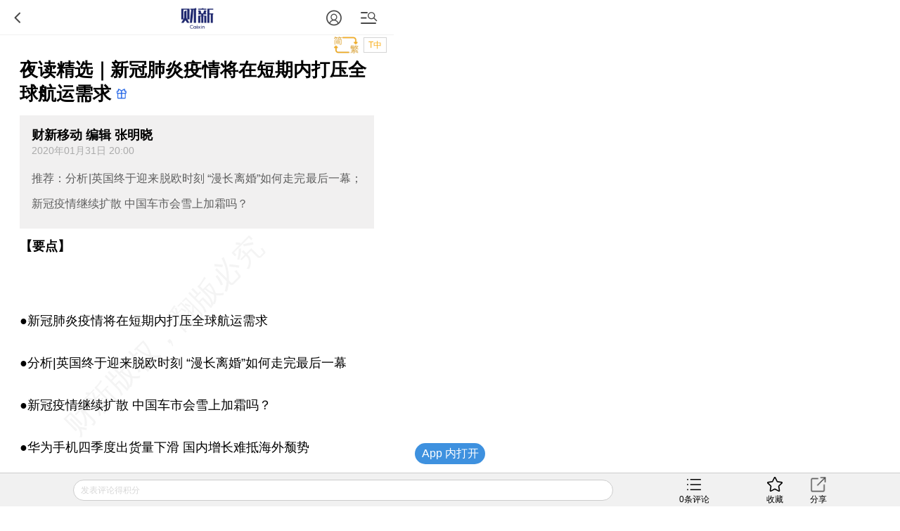

--- FILE ---
content_type: text/html; charset=UTF-8
request_url: https://m.caixin.com/m/2020-01-31/101689744.html
body_size: 12629
content:
<!doctype html>
<html>
 <head>
  <meta http-equiv="Content-Type" content="text/html;charset=utf-8"/>
  <meta http-equiv="pragma" content="no-cache"/>
  <meta http-equiv="x-rim-auto-match" content="none"/>
           <title>夜读精选｜新冠肺炎疫情将在短期内打压全球航运需求</title>
   
        <meta version="230420"/>
  <meta name="keywords" content=","/>
  <meta name="applicable-device" content="mobile">
  <meta name="description" content="推荐：分析|英国终于迎来脱欧时刻 “漫长离婚”如何走完最后一幕；新冠疫情继续扩散 中国车市会雪上加霜吗？"/>
  <meta name="apple-itunes-app" content="app-id=356023612"/>
  <meta name="viewport" content="width=device-width,initial-scale=1.0,minimum-scale=1.0,maximum-scale=1.0,user-scalable=no"/>
  <meta name="apple-mobile-web-app-capable" content="yes"/>
  <meta name="applicable-device" content="mobile">
  <meta name="apple-mobile-web-app-status-bar-style" content="black"/>
  <meta name="apple-touch-fullscreen" content="yes"/>
  <meta name="HandheldFriendly" content="true"/>
  <meta name="format-detection" content="telephone=no">
        <meta property="og:image" content="https://file.caixin.com/images/common/images/shareimg.jpg"/>
  <meta name="twitter:card" content="summary_large_image"/>
  <meta name="twitter:site" content="https://www.caixin.com"/>
  <meta name="twitter:title" content="夜读精选｜新冠肺炎疫情将在短期内打压全球航运需求"/>
  <meta name="twitter:description" content="推荐：分析|英国终于迎来脱欧时刻 “漫长离婚”如何走完最后一幕；新冠疫情继续扩散 中国车市会雪上加霜吗？"/>
  <meta name="twitter:url" content="https://www.caixin.com/2020-01-31/101689744.html"/>
  <meta name="twitter:image" content="https://file.caixin.com/images/common/images/shareimg.jpg"/>
  <base target="_self"/>
  <link rel="stylesheet" type="text/css" href="//file.caixin.com/wapchannel/all/css/content.css">
  

<script>
    var srcinfoid=101689744;
        var entity = {"id":101689744,"mob":"m","type":2,"mode":1,"link":"https://www.caixin.com/2020-01-31/101689744.html","media":1,"cdesc":"财新网","subject":101585105,"channel":124,rootId:"100300000","guiding":"","abstract":"推荐：分析|英国终于迎来脱欧时刻 “漫长离婚”如何走完最后一幕；新冠疫情继续扩散 中国车市会雪上加霜吗？","category":"100300000;101585105;101689744","title":"夜读精选｜新冠肺炎疫情将在短期内打压全球航运需求","author":"财新移动 编辑 张明晓","ispro":0,"fromchannel":"0","redpacket":"0","attr":4,"videoDesc":" ","share_logo":"","disable_copy":"0","appOpen":true,"appOpenRule":{"checkPowerLevel":"QZSF,PRO,PRO_LITE,MINI","checkPower":true,"checkPowerPlatform":"ios,android","enableAppOpen":true,"feeType":"free","openText":"","platform":"ios,android"},"tags":"","tagNames":"","video_extra2":{}};   
    var media = 1;
    var price=0;
    var share_desc = encodeURIComponent("夜读精选｜新冠肺炎疫情将在短期内打压全球航运需求");
    var share_title = encodeURIComponent("财新网【夜读精选｜新冠肺炎疫情将在短期内打压全球航运需求】推荐：分析|英国终于迎来脱欧时刻 “漫长离婚”如何走完最后一幕；新冠疫情继续扩散 中国车市会雪上加霜吗？");
    var share_picUrl = encodeURIComponent("");
    var share_keyword = encodeURIComponent("");
    var share_popUpUrl = encodeURIComponent("https://www.caixin.com/2020-01-31/101689744.html");
    var share_description = encodeURIComponent("");
  </script>  <script src="//file.caixin.com/webjs/jquery-1.7.2.min.js"></script>
  <script src="//file.caixin.com/webjs/wap/flexible.js"></script>
  <script src="//file.caixin.com/images/phpapp/user/scripts/cookie.js"></script>
  <script src="//file.caixin.com/webjs/content/appreciate.js"></script>
  <!--<script src="//res.wx.qq.com/open/js/jweixin-1.0.0.js"></script>-->
<script src="//res.wx.qq.com/open/js/jweixin-1.6.0.js"></script>
   
  <script src="//file.caixin.com/webjs/get_wx_config.js"></script>
  
  <!-- pro -->
   <script type="text/javascript">
   jQuery(function(){
   	changeLink();
	 	   		   // isLogin();
			    });
 </script> 
  <!-- 判断是否含有视频，如有，微信分享时标题后加：(附视频) -->
  	<script> var isExistsVideo = false; </script>
  
 <script type="text/javascript" src="//file.caixin.com/wapchannel/login/js/setPwd.js"></script>
<script src="https://www.caixin.com/datasync/share_rules.js"></script>
<script src="https://file.caixin.com/pkg/wapContent/index.js"></script>
 <link rel="apple-touch-icon-precomposed" sizes="120x120" href="//file.caixin.com/images/cx-logo-120.png">
<link rel="stylesheet" type="text/css" href="//file.caixin.com/wapchannel/login/css/login-pop.css" />
<script src="//file.caixin.com/wapchannel/all/js/md5.js"></script>


 
 </head>
 <body>
  <img style="width:0;height:0;overflow:hidden;display:block" class="cx-img-loader" data-src="//file.caixin.com/file/weixin/cx_logo.jpg" alt="财新传媒"/>


	<div class="main-all"> 
 	 <!-- head Begin -->
     <section class="common_top"></section>
      <!-- --><img style="width:0;height:0;overflow:hidden;display:block" src="//file.caixin.com/file/weixin/cx_logo.jpg" alt="财新传媒"/>
			<header>
			<div class="logoBox">
                          <a class="logo" href="https://m.caixin.com/m/" title="手机财新网">
                                <img style="display:none;" src="//file.caixin.com/static/mh5/images/sjlogo.png" / alt="手机碎片接口">
                            </a>

                        </div>
                       <style>
.user-bt{left:auto;right:60px;}
.menu-box {position: relative;top: 0;left: 0;}
.common_top .user-bt {width:50px;height:49px;margin: 0; } 
.common_top_spel  .js-openLoginChooseLayer {width: 20px;height: 20px; margin-top: 16px;}
 .user-bt a{width:100%;height:100%;display: flex;justify-content: center;align-items: center;}
 .user-bt a:after{content: '';display: block;width: 12px;height:12px;position: absolute;top: 25px;right: 0px;}
 .user-bt a.v1:after{ background: url('//file.caixin.com/images/vip1.png') no-repeat ;background-size: 12px auto;}
 .user-bt a.v2:after{ background: url('//file.caixin.com/images/vip2.png') no-repeat ;background-size: 12px auto;}
 .user-bt a.v3:after{ background: url('//file.caixin.com/images/vip3.png') no-repeat ;background-size: 12px auto;}
 .user-bt a.v4:after{ background: url('//file.caixin.com/images/vip4.png') no-repeat ;background-size: 12px auto;}
.user-bt .avatar{width:25px;height: 25px; border-radius:50%;}

@media screen and (min-width: 480px) {
.user-logined {background-position:-1.0rem 0;} 
}
</style>
 
                       <div class="user-bt">
                         <a><img class="avatar" src="//file.caixin.com/images/user.svg" alt="1111111"></a>
                            </div>

			<div class="search"></div>
			<div class="back"></div>
		</header>
		<div class="menu-mask"><em></em></div>
                <div class="login-mask"><em></em></div>
		<div class="menu-box">
                    <form action="https://search.caixin.com/newsearch/caixinsearch">
		        <div class="search-ipt-box">
		           <input type="text" id="searchTxt" placeholder="请输入要搜索的信息">
			  <div class="seacrh-bt" onclick="webSearch();"></div>
		        </div>
		    </form>
<ul class="menu-box-nav">
	<li><a href="https://m.caixin.com/m/">首页</a></li>
	<li><a href="https://finance.caixin.com/m/">金融</a></li>
	<li><a href="https://companies.caixin.com/m/">公司</a></li>
	<li><a href="https://economy.caixin.com/m/">经济</a></li>
	<li><a href="https://china.caixin.com/m/">政经</a></li>
	<li><a href="https://international.caixin.com/m/">世界</a></li>
	<li><a href="https://opinion.caixin.com/m/">观点</a></li>
	<li><a href="https://mini.caixin.com/m/">mini+</a></li>
	<li><a href="https://m.caixin.com/m/tech/">科技</a></li>
	<li><a href="https://m.caixin.com/m/property/">地产</a></li>
	<li><a href="https://m.caixin.com/m/auto/">汽车</a></li>
	<li><a href="https://m.caixin.com/m/consumer/">消费</a></li>
	<li><a href="https://m.caixin.com/m/energy/">能源</a></li>
	<li><a href="https://m.caixin.com/m/health/">健康</a></li>
	<li><a href="https://science.caixin.com/m/">环科</a></li>
	<li><a href="https://m.caixin.com/m/livelihood/">民生</a></li>
<li><a href="//www.caixin.com/esg/">ESG</a></li>
	<li><a href="//topics.caixin.com/m">专题</a></li>
	<li><a href="//cxdata.caixin.com/">数据通</a></li>
	<li><a href="https://en.caixin.com/m/">English</a></li>
</ul>

<ul class="menu-box-nav">
	<li><a  href="https://photos.caixin.com/m/">图片</a></li>
	<li><a  href="https://video.caixin.com/m/">视频</a></li>
	<li><a  href="https://blog.caixin.com/">博客</a></li>
<li><a  href="https://datanews.caixin.com/m/">数字说</a></li>	
  <li><a  href="https://m.caixin.com/m/obituary/">讣闻</a></li>
	<li><a href="https://weekly.caixin.com/m/">「财新周刊」</a></li>
	<li><a href="https://cnreform.caixin.com/m/">「中国改革」</a></li>
	<li><a href="https://bijiao.caixin.com/m/">「比较」</a></li>
</ul>



<ul class="menu-box-nav">
	<li><a href="//m.caixin.com/m/subscribe/">订阅</a></li>
        <li><a href="https://wenews.caixin.com/m/">我闻</a></li>
	<li><a href="//conferences.caixin.com/index-m.html">会议</a></li>
	<li><a href="//mall.caixin.com/mall/">商城</a></li>	
	<li><a href="//cxdata.caixin.com/">数据</a></li>
	<li><a href="//corp.caixin.com/group-mob/">机构订阅</a></li>
	<li><a href="http://www.caixininsight.com/">智库</a></li>
	<li><a href="//promote.caixin.com/m/">Promotion</a></li>
</ul>

<ul class="menu-box-nav">
	<li><a href="//mobile.caixin.com/m/home/">应用下载</a></li>
	<li><a href="//www.caixin.com/?NOJP">电脑版</a></li>
	<li><a href="//corp.caixin.com/caixinhelp/index.html">帮助</a></li>
</ul>
</div>
		<div class="search-mask"></div>
		<div class="search-box">
			<form action="">
				<div class="search-ipt-box">
					<input type="text" placeholder="请输入要搜索的信息">
					<div class="seacrh-bt"></div>
				</div>
			</form>
		</div>
                <div class="login-box">
			<div class="title-line">财新通行证<em></em></div>
			<div class="login-ipt-box">
				<form>
			        <div class="login-info">
			        	<em class="login-usericon"></em>
			        	<input id="mobileName" class="txt" type="text" placeholder="邮箱/手机号">
			        </div>
			        <div class="login-info">
			        	<em class="login-pswicon"></em>
			        	<input id="mobileWord" class="txt" type="text" placeholder="输入密码">
			        	<input id="mobilePass" class="txt" type="password" value="" style="display:none">
			        </div>
			    </form>
			</div>
			<div class="login-in-bt" onclick="mobileAjaxLogin();">登录</div>
			<div class="login-find-box"><a href="https://user.caixin.com/mobile/forget_password">忘记密码？</a><a onclick="register();" class="login-reg-link">注册</a></div>
			<div class="login-other"><span>其他登录方式：</span><a class="login-sinawb" href="javascript:void(0);" onclick="loginForWB();" target="_self">&nbsp;</a><a class="login-qqwb" href="javascript:void(0);" onclick="loginForQQ();" target="_self">&nbsp;</a><a href="javascript:void(0);" class="login-wx" onclick="loginForWeiXin();">&nbsp;</a>
      		</div>
		</div>
        <script src="//file.caixin.com/file/content/js/head.js"></script>
        
     </section>
	  <!-- head End  -->
            <div id="cons" class="cons">
              <!--文章页顶部广告B -->
        <div class="ad-media">
    	<script language="javascript">
            topAd()
      </script>
 </div>
        <!--文章页顶部广告E -->

        
        <!-- tt-s -->
        <div class="cons_top">
                <!-- FROM: 0 -->
                       
                     
                        	<div class="top-tools">
              <div id="fontSize" class="news-font" onclick="changeContentFontSize()">T中</div>
                                          </div>
        </div>
          


        <!-- tt-e -->
        <h1 class="news-title"><span>夜读精选｜新冠肺炎疫情将在短期内打压全球航运需求</span>
                           			<em class="free-icon"></em>
                 </h1>

         
    
            
		<!-- style="font-size:17px" -->
		 <div class="news-lead" id="subhead" >
                      <div class="news-info">
           <!-- author 财新移动 编辑 张明晓 -->
                          	<div class="top-author">财新移动 编辑 张明晓</div>
                                        <div id="artInfo" class="news-date">
                             2020年01月31日 20:00
                            </div>      
             			</div>
                                 	推荐：分析|英国终于迎来脱欧时刻 “漫长离婚”如何走完最后一幕；新冠疫情继续扩散 中国车市会雪上加霜吗？
                     </div>


		<!-- 视频  -->
<script>
$(".media_video").height(Math.ceil($(".media_video").width()*9/16))
</script>	    
<!-- audio begin -->
<!-- audio end -->
        
            <!--配图操作  -->
           <!-- 获得配图的对象 -->
                       <!--获得组图图片对象 -->
                        
        
        
      <article  class="news-con" id="Main_Content_Val" style="font-size:18px;">
      
      		                                           <p><strong>【要点】</strong></p><br/><br/><p>●新冠肺炎疫情将在短期内打压全球航运需求<br /><br/>●分析|英国终于迎来脱欧时刻 “漫长离婚”如何走完最后一幕<br /><br/>●新冠疫情继续扩散 中国车市会雪上加霜吗？<br /><br/>●华为手机四季度出货量下滑 国内增长难抵海外颓势<br /><br/>●1月统计局制造业PMI降至50 统计局称新冠疫情尚未充分显现</p><br/><br/><p><strong>【推荐】</strong></p><br/><br/><p><a href="http://china.caixin.com/2020-01-31/101509901.html">新冠肺炎疫情将在短期内打压全球航运需求</a></p><br/><br/><p>受疫情影响，中国经济或将在短期内放缓，这将给全球货运市场带来压力。</p><br/><br/><p><a href="http://china.caixin.com/2020-01-31/101509954.html">餐饮娱乐业遭遇重创 减免租金作用或有限</a></p><br/><br/><p>一名餐饮企业负责人称，春节结束后的第一件事，就是“筹钱给工人发工资”。</p><br/><br/><p><a href="http://www.caixin.com/2020-01-31/101509893.html">新冠疫情继续扩散 中国车市会雪上加霜吗？</a></p>
            	       	                </article>

    </div>
<!-- 单篇文章收费提示框 b -->
 <script src="//file.caixin.com/pkg/appExclusive/appExclusive.bundle.js"></script> <!--全站公用wap文章页收费框碎片 -->
<script>
var tempType='default';
</script>
<div id="chargeWall" class="payreadwarp">
     <div class="content">
     	
     </div>
  </div> 
<div id="pay-layer-ad" style="display:none; margin: 15px auto 15px;">
    <script>ads_display(3423)</script>
</div>
<div id="pay-layer-pro-ad" style="display:none; margin: 15px auto 15px;">
    <script>ads_display(3939)</script>
</div>
<div id="pay-layer-in-ad" style="margin: 0 auto 15px;"></div>
<script src="//file.caixin.com/webjs/layer/layer.js"></script>
<!--<script src="https://file.caixin.com/pkg/cx-pay-layer/js/chunk-vendors.js"></script>-->
<script src="https://file.caixin.com/pkg/cx-pay-layer/js/wap.js?v=5.15.421933"></script>
<script src="https://ask.caixin.com/js/ai_wap.js"></script>
<!-- 单篇文章收费提示框 e -->
<!-- 注册阅读逻辑 start -->
	   	 
   <!-- 注册阅读逻辑 end -->


    <div class="page" id="pageNext">
        </div> 
            <!-- 文章底部预留碎片 b -->
      <script>
          if(entity.category.indexOf('101426566') > -1 || entity.category.indexOf('101426567') > -1 || entity.category.indexOf('101426570') > -1 ||
entity.category.indexOf('101426574') > -1){
            document.write('<style>.article_end{margin: 10px 5% 0;text-align: justify;word-wrap: break-word;color: #000;font-size: 18px;line-height: 170%;}.article_end a{border-bottom: 1px solid #f8ad18;color: #000;text-decoration: none;outline-style: none;}</style><div class="article_end" id="article_end_wrapper"><p>  <b> 推荐进入<A href="https://cxdata.caixin.com/index" target="_blank">财新数据库</A>，可随时查阅公司股价走势、结构人员变化等投资信息。</b></p><P> 　　财新机器人产业指数(RII)已发布，<A href="https://cxdata.caixin.com/indices/rii?originReferrer=rii_news_article" target="_blank">点击了解行业动态</A></P></div>')
        }
              if(entity.category.indexOf('101426565') > -1){
            document.write('<style>.article_end{margin: 10px 5% 0;text-align: justify;word-wrap: break-word;color: #000;font-size: 18px;line-height: 170%;}.article_end a{border-bottom: 1px solid #f8ad18;color: #000;text-decoration: none;outline-style: none;}</style><div class="article_end" id="article_end_wrapper"><p><b> 推荐进入<A href="https://cxdata.caixin.com/index" target="_blank">财新数据库</A>，可随时查阅公司股价走势、结构人员变化等投资信息。</b></p><P><b>财新机器人产业指数(RII)已发布，<A href="https://cxdata.caixin.com/indices/rii?originReferrer=rii_news_article" target="_blank">点击了解行业动态</A></b></P></div>')
        }
            if(entity.category.indexOf('101426572') > -1){
            document.write('<style>.article_end{margin: 10px 5% 0;text-align: justify;word-wrap: break-word;color: #000;font-size: 18px;line-height: 170%;}.article_end a{border-bottom: 1px solid #f8ad18;color: #000;text-decoration: none;outline-style: none;}</style><div class="article_end" id="article_end_wrapper"><p>  <b> 推荐进入<A href="https://cxdata.caixin.com/index" target="_blank">财新数据库</A>，可随时查阅宏观经济、股票债券、公司人物，财经数据尽在掌握。</b></p></div>')
        }
  
    </script>      <!-- 文章底部预留碎片 e -->
        <span class="edit">    	
    </span>
	   <!-- 预留广告位 begin -->
               <script>
    mediaAd()
</script>
<!-- cons ad begin-->
  <div class="news-ad" style="display:none">
    <script>
        newsAd()
    </script>
  </div>
<!-- cons ad end-->
         <!-- 预留广告位 end -->
      	<!-- 赞赏 begin -->
    <div class="zan_box02">
      <div class="zan_bg02"></div>
      <p style="right:5%">        版面编辑：财小新
      </p>
            	</div>			
	<!-- 赞赏 end --> 
      <div class="article_topic t1">
                    <script>
                        createTopicList()
                    </script>
                </div>
   <!-- 预留广告位 begin -->
   

   <!-- 预留广告位 end -->	
   <!-- 预留广告位 begin -->
   
   <!-- 预留广告位 end -->
   <div class="other-con">
      <!--专题 begin-->
      <!--专题 end-->
    <!--英文 begin-bb-->
   <div class="xgyd-box">
   				
                </div>
    <!--英文 e-->
  
     
           
	<!--相关新闻B-->				
		      <!--版权-->
            <div style="border: 1px dashed #dcdcdc;font-size:0.34rem;padding:5px;margin:0.7rem 0 0.8rem 0;color:#959595;">
  <p style="margin-bottom:10px">财新网所刊载内容之知识产权为财新传媒及/或相关权利人专属所有或持有。未经许可，禁止进行转载、摘编、复制及建立镜像等任何使用。</p>
  <p>如有意愿转载，请发邮件至<a href="mailto:hello@caixin.com">hello@caixin.com</a>，获得书面确认及授权后，方可转载。</p>
</div>
         <!--相关新闻E-->       
   <!-- 广告位 B-->
   <!-- media ad begin-->

    <style>
        .ad-media{width:100%;position:relative;line-height:125%;font-size:16px;-webkit-box-sizing:border-box;box-sizing:border-box;height: auto;overflow: hidden;}
        .ad-media-show{height:auto;margin:10px auto;}
    </style>
	<div class="ad-media">
	     <script language="javascript">
                    reservedAd()  //通栏广告
             </script>
	</div>
    <!-- media ad end-->
   <!-- 广告位 E-->   
      <!--新媒体试验群B-->
   
   <!--
<section class="incubator">
	<ul class="tab-nav inc-nav yaqu">
		<li class="tab-selected">无所不能<em></em>
			<div class="tab-mask"></div>
			<div class="tab-mask"></div>
			<div class="tab-mask"></div>
		</li>
		<li>健康点<em></em>
			<div class="tab-mask"></div>
			<div class="tab-mask"></div>
			<div class="tab-mask"></div>
		</li>
	</ul>
	<ul class="tab-cons inc-cons">
		<li class="display">
			<a href="http://www.wusuobuneng.com/article_detail/47233">
				<dl>
					<dt>叙利亚冲突升级，油价战争走势如何？</dt>
					<dd>真是“导弹一飞、油价升天”？</dd>
				</dl>
				<div class="inc-photo"><img src="//img.caixin.com/2018-04-20/1524211791265032.png" alt="能源公开课：赚到电改第一桶金？"></div>
			</a>
		</li>
		<li>
			<a href="http://web.jkd.kantonghua.cn/article_detail/62463">
				<dl>
					<dt>第一只靴子落下：国务院正式向海南医疗特区下放医疗器械审批权
</dt>
					<dd>
						在博鳌亚洲论坛在海南如火如荼举办之际，海南的国际医疗旅游先行区迎来了中央政策的春风。国务院正式下文向海南省下放了部分进口医疗器械的审批权，而更受关注的进口新药直进海南，大概率也只是时间问题。
					</dd>
				</dl>
				<div class="inc-photo"><img src="//jkd-pic.kantonghua.cn/2018/04/微信图片_20180409175038_gaitubao_com_145x97.jpg" alt="百度"></div>
			</a>
		</li>
	</ul>
</section>
-->
   
   <!--新媒体试验群E-->
         <div class="email-subscribe">
        <p class="email-desc">免费订阅财新网主编精选版电邮</p>
        <div class="email-form">
            <input class="email-text" id="email" type="email" placeholder="请输入邮箱地址">
            <button class="email-subscribe-btn">订阅</button>
        </div>
    </div>
    <style>
        .email-subscribe{
            margin-bottom: 30px;
        }
        .email-desc{
            font-size: 16px;
            line-height: 20px;
          	font-weight: 400;
        }
        .email-form{
            margin-top: 12px;
            border: 1px solid #0098d0;
            display: flex;

        }
        .email-text{
            flex-grow:1;
            border: none;
            padding: 0 8px;
            outline: none;
            font-size: 16px;
        }
        .email-subscribe-btn{
            width: 90px;
            height: 38px;
            background: #0098d0;
            border: none;
            color: #fff;
            font-size: 16px;
        }
    </style>
    <script>
        $('.email-subscribe-btn').on('click', function () {
            var email = $("#email")
            var rs = email.val().match("^[0-9a-zA-Z-_.]+@[0-9a-zA-Z-_]+[.]{1}[0-9a-zA-Z-_]{2,4}")
            if (email.val() == "") {
                alert("您的邮箱地址不能为空！");
                email.focus();
                return false;
            } else if (rs == null) {
                alert("您的邮箱地址格式不正确！");
                email.focus();
                return false;
            }

            var e1List=[
                '@163.com',
                '@126.com',
                '@sina.com',
                '@sina.com.cn',
                '@sina.cn',
                '@caixin.com',
                '@yahoo.com',
                '@tom.com',
                '@yahoo.com.cn'
            ]
            var eDomain = email.val().match(/@.+$/)[0]
            if(e1List.indexOf(eDomain)>-1){
                $.ajax({
                    url: '//gateway.caixin.com/api/edm/edm/subscriber',
                    type: "get",
                    // contentType: "application/json",
                    dataType: "json",
                    data: {
                        email: $("#email").val(),
                        subList: '1',
                    },
                    success: function (res) {
                        $("#email").val("")
                        alert(res.msg)
                    },
                    error: function(){
                        alert('订阅失败')
                    }
                })
            }else{
                $.ajax({
                    url: '//gateway.caixin.com/api/css/css-subscription/mail/subscribeEmail',
                    type: "POST",
                    contentType: "application/json",
                    dataType: "json",
                    data: JSON.stringify({
                        email: $("#email").val(),
                        tags: "FromCaixin",
                        code: "zbjx"
                    }),
                    success: function (res) {
                        $("#email").val("")
                        if (res.code == 0) {
                            alert("订阅" + res.msg)
                        } else {
                            alert("订阅" + res.msg)
                        }
                    },
                    error: function(){
                        alert('订阅失败')
                    }
                })
            }
            
        })
    </script>
 	<!-- 编辑推荐 Start-->  	
    <div class="tjyd-box">
      <div class="tit">推荐阅读</div>
      <!-- 四宫格 Start-->
      <!--
      <div class="tjyd-con01">
	<ul>

		<li>
			<div class="list">
				<dl>
					<dt><a href="https://course.caixin.com/expert.course/course/reserve?courseTimes=1564904985&channel=01400"><img
							 class="cx-img-loader" data-src="https://img.caixin.com//2022-04-06/164923611466768_145_97.jpg"></a>
						<em class="sfk">私房课</em>
					</dt>
					<dd>
						<p><a href="https://course.caixin.com/expert.course/course/reserve?courseTimes=1564904985&channel=01400">向松祚：宏观经济70讲，带你了解国内外经济大局</a></p>
						<span>2022年04月06日</span>
					</dd>
				</dl>
			</div>
		</li>


		<li>
			<div class="list">
				<dl>

					<dt>
<a href="https://www.caixinglobal.com/2022-04-01/in-depth-as-tencent-lays-off-staff-is-its-winter-approaching-101864852.html?utm_source=CN&utm_medium=banner&utm_campaign=recommend">
<img class="cx-img-loader" data-src="https://img.caixin.com/2022-04-01/164881752207974_145_97.jpg">
						</a>
						<em></em>
					</dt>
					<dd>
						<p>
<a href="https://www.caixinglobal.com/2022-04-01/in-depth-as-tencent-lays-off-staff-is-its-winter-approaching-101864852.html?utm_source=CN&utm_medium=banner&utm_campaign=recommend">In Depth: As Tencent Lays Off Staff, Is Its ‘Winter’ Approaching?</a></p>
						<span>2022年04月01日</span>
					</dd>
				</dl>
			</div>
		</li>



	</ul>
</div>
      -->
      <!-- 四宫格 end-->
      <!-- 预留广告位 B -->
      

      <!-- 预留广告位 E -->
      <!-- 三条可维护 Start-->	
      
      <!-- 三条可维护 End-->	
      <!-- 三条首页提取，广告插入在第一条后边 -->
      <script>
function fmtDate(obj){
    var date =  new Date(obj);
    var y = 1900+date.getYear();
    var m = "0"+(date.getMonth()+1);
    var d = "0"+date.getDate();
    return y+"年"+m.substring(m.length-2,m.length)+"月"+d.substring(d.length-2,d.length) + "日";
}
</script>
<div class="tjyd-con02">

					<dl>
						<dt><a href="https://weekly.caixin.com/2026-01-17/102404795.html"><img class="cx-img-loader" data-src="https://img.caixin.com/2026-01-17/176861264358520.jpg"/></a></dt>
						<dd>
							<p><a href="https://weekly.caixin.com/2026-01-17/102404795.html">最新财新周刊｜A股新宠保险股</a></p>
							<span><script>document.write(fmtDate(1768970535*1000))</script></span>
						</dd>
					</dl>
<!-- 预留广告位 B -->
   						
   					<!-- 预留广告位 E -->

					<dl>
						<dt><a href="https://international.caixin.com/2026-01-21/102406394.html"><img class="cx-img-loader" data-src="https://img.caixin.com/2026-01-21/176897795418130.jpg"/></a></dt>
						<dd>
							<p><a href="https://international.caixin.com/2026-01-21/102406394.html">谷歌DeepMind和Anthropic掌门人辩论：何时通往AGI？AI如何冲击就业？</a></p>
							<span><script>document.write(fmtDate(1768978434*1000))</script></span>
						</dd>
					</dl>

					<dl>
						<dt><a href="https://database.caixin.com/2026-01-21/102406284.html"><img class="cx-img-loader" data-src="https://img.caixin.com/2026-01-21/176896769666575.jpg"/></a></dt>
						<dd>
							<p><a href="https://database.caixin.com/2026-01-21/102406284.html">【商圈】白手起家的张勇能否带领海底捞“二次革命”？</a></p>
							<span><script>document.write(fmtDate(1768972287*1000))</script></span>
						</dd>
					</dl>

					<dl>
						<dt><a href="https://www.caixin.com/2026-01-21/102406403.html"><img class="cx-img-loader" data-src="https://img.caixin.com/2026-01-21/176897917126856.jpg"/></a></dt>
						<dd>
							<p><a href="https://www.caixin.com/2026-01-21/102406403.html">广州南沙方舱地块挂牌出让 拟建产业园总投资额261亿元</a></p>
							<span><script>document.write(fmtDate(1768979290*1000))</script></span>
						</dd>
					</dl>

					<dl>
						<dt><a href="https://international.caixin.com/2026-01-21/102406193.html"><img class="cx-img-loader" data-src="https://img.caixin.com/2026-01-21/176895839726212.jpg"/></a></dt>
						<dd>
							<p><a href="https://international.caixin.com/2026-01-21/102406193.html">达沃斯手记｜欧洲的抉择</a></p>
							<span><script>document.write(fmtDate(1768981409*1000))</script></span>
						</dd>
					</dl>
</div>
      <!-- 三条首页提取，广告插入在第一条后边 End-->						
	</div>    
    <!--  编辑推荐 end  -->
   </div>
    <!--财新移动B  首页共用-->
	<section class="caixin-app">
		<div class="bottom-nav-title" onclick="window.location.href='https://mobile.caixin.com/m/home/'">财新移动</div>
		<ul class="caixin-app-list">
			<li>
				<a href="https://mobile.caixin.com/m/home/"><img src="//file.caixin.com/caixin/image/mobile/pro1.png" alt="财新"><p>财新</p></a></li>
<li>
				<a href="https://mobile.caixin.com/m/home/"><img src="//file.caixin.com/images/img/cx_week.png" alt="财新周刊"><p>财新周刊</p></a></li>

<!--<li>
				 <a href="http://m.mobile.caixin.com/m/zggg/"><img src="//file.caixin.com/caixin/image/mobile/pro4.png" alt="中国改革"><p>中国改革</p></a></li>
<li> 
				<a href="http://m.mobile.caixin.com/m/eyewitness/"><img src="//file.caixin.com/caixin/image/mobile/pro2.png" alt="目击者"><p>目击者</p></a></li>-->
<li>
				<a href="//www.caixinglobal.com/app/?utm_source=chinesedw&utm_medium=wap&utm_campaign=chinesewaparticle"><img src="//file.caixin.com/images/m/caixin-en.png" alt="Caixin"><p>Caixin</p></a>
			</li>
		</ul>
	</section>
	<!--财新移动E-->		
	<!-- 热词推荐 Start-->
		 
	<!-- 热词推荐 end-->    
	<!-- foot begin 首页共用  -->
	<!--尾部碎片 begin-->
<footer class="foot">
 <p class="news-login-txt">
  <span class="news-pcview"></span>
  |
  <span class="news-pcview">
   <a href="http://www.caixin.com?NOJP" target="_self">　网页版　</a>
  </span>
  |
  <span class="news-pcview">
   <a href="https://other.caixin.com/m/e_newsletter/" target="_self">　订阅电邮</a>
  </span>
 </p>
 <p class="news-copyright">Copyright 财新网 All Rights Reserved</p>
</footer>
<div class="go-top"></div>
<!--尾部碎片end-->
<div class="addBox" style="display:none">
 <div class="addCon">请按 <img style="vertical-align:text-bottom;" width="16" height="20" src="//file.caixin.com/file/content/images/mobile/add03.png" alt="手机碎片接口"> 然后点选“添加到主屏幕”添加快捷方式到桌面。</div>
 <span class="exit" onclick="$('.addBox').hide()"></span>
</div>

<script src="https://file.caixin.com/file/content/js/foot.js"></script>
<script language="javascript" src="//file.caixin.com/webjs/layer/layer.js"></script>
<script language="javascript" src="//file.caixin.com/wapchannel/login/js/login-pop.js"></script>
	<!-- foot end -->		
  <!--caixin analytics start-->
<script type="text/javascript" src="//files.caixin.com/webjs/common/caixinlog.js"  crossorigin="anonymous"></script>
<!--caixin analytics end-->
<script>
  var cxuid = getCookie("SA_USER_UID");
</script>

<!-- finder -->
    <script>
        (function(win, export_obj) {
            win['LogAnalyticsObject'] = export_obj;
            if (!win[export_obj]) {
                var _collect = function() {
                    _collect.q.push(arguments);
                }
                _collect.q = _collect.q || [];
                win[export_obj] = _collect;                
            }
            win[export_obj].l = +new Date();
        })(window, 'collectEvent');
        //兼容gio 
        window.gio = function(gioType, eventName, eventData){
            if (eventData && typeof eventData === 'object' && !Array.isArray(eventData)) {
                var newEventData = {};
                for (const key in eventData) {
                    if (eventData.hasOwnProperty(key)) {
                        var newKey = key.replace(/_var$/, '');
                        newEventData[newKey] = eventData[key];
                    }
                }
                eventData = newEventData;
            }
            window.collectEvent(eventName, eventData);
        };

        //迁移gio
     (function(win){
        var cxname = getCookie("SA_USER_NICK_NAME");
        if(cxuid && cxname ){
            //gio('setUserId', cxuid);
        }

       //当天文章统计
        var pubDateArr = location.pathname.match(/\d{4}-\d{2}-\d{2}/);
        if(pubDateArr){
                var pubDate = pubDateArr[0];
                var nowDate = new Date().toISOString().slice(0,10);
                if(pubDate==nowDate){
                    setTimeout(function(){
                        gio('track','todayarticle',{ todayarticleid: srcinfoid+'', viewtime:nowDate, viewuser:GetCookieValue("SA_USER_UID")||"0" });
                    },2000);
                }
        }

    })(window);
    </script>
    <script async src="https://lf3-data.volccdn.com/obj/data-static/log-sdk/collect/5.0/collect-rangers-v5.2.1.js"></script>
    <script>
        window.collectEvent('init', {
            app_id: 20006078, // 参考2.1节获取，注意类型是number而非字符串
            channel_domain: 'https://gator.volces.com', // 设置数据上送地址
            log: true, // true:开启日志，false:关闭日志
            autotrack: true, // 全埋点开关，true开启，false关闭
            enable_stay_duration: true, //停留时长
        });
        // 此处可添加设置uuid、设置公共属性等代码
        window.collectEvent('start'); // 通知SDK设置完毕，可以真正开始发送事件了
        window.collectEvent('config', {
            user_unique_id: cxuid || null  
        });

        var path= '';
        var isarticle = '';
        if(getCookie('FROM_CHINA') == 'false'){
            path = location.href
            if(entity.type == 2) {   
                isarticle = "article"
            }
            gio('track', 'oversea_views', {'path': path, 'articleType_var':isarticle,'viewuser': cxuid || '0'})
        }
    </script>
<!-- finder end -->
 </div> 
   <!--body 预留碎片 B-->
 	
  	<!--body 预留碎片 E-->
	<div id="confirmDiv" style="display: none">
		<div class="bg"></div>
		<div class="popup">
			<p id="confirmTit"></p>
			<p>
				<a id="confirmYes" class="btn1" href="javascript:void(0);" target="_self">确定</a> <a id="confirmNot" class="btn2" href="javascript:void(0);" target="_self">取消</a>
			</p>
		</div>
	</div>	
 	<!-- 底部常驻框  弹框相关begin -->
	<!-- top comment begin -->
        <div class="top-box-mask"></div>
        <div class="top-box" id="topboxcomment">
                <div class="tb-bar">
                        <div class="tb-bar-l">说说你的看法...</div>
                <div class="tb-bar-m">
                    <a href="javascript:;"><em class="tb-bar-m-bg">&nbsp;</em><em class="cx-pl-num" aid="100">0</em><span>条评论</span></a>
                </div>
                <div class="tb-bar-r"><em class="tb-bar-r-bg"></em><em class='wd'>分享</em></div>
                </div>
    <div class="tb-share-box">
        <div class="share-mask"><em></em></div>
        <ul class="tb-share">
            <li onclick="wxShareShow()" class="wx-share-block"><em class="wx-logo"></em><span>微信</span></li>
            <li class='xlwb-share-block' onclick="caingPostShare('tsina',share_title,share_description,share_popUpUrl,share_picUrl,100);"><em class="sinawb-logo"></em><span>新浪微博</span><p></p></li>
        </ul>
    </div>
    <div class="wx-share-mask"></div>
                <div id="tb-comment" class="tb-comment">
                        <div class="tbc-head">
                                <div class="tb-cancel-bt">取消</div>
                                <div class="tb-enter-bt" onclick="sendComment();">发送</div>
                        </div>
                        <div class="tbc-loginbar">
                                <div class="tbc-login">登录</div>
                                <div class="tbc-login-tip">（评论前请先登录）</div>
                                <div class="tbc-register" onclick="register();">注册</div>
                        </div>
                </div>
        </div>
        <!-- top comment end -->
	<!-- 底部常驻框  弹框相关end  -->    
   <!-- app B  -->
	<!-- app begin -->
<div class="appLink" onClick="openAppLink();" style="display:none">
  <div class="cxj_logo"><img src="//file.caixin.com/file/content/images/mobile/cxj_logo.png" alt="财新网"></div>
  <p class="cxj_text">只给你最有价值的新闻</p>
  <div class="cxj_open">下载</div>
</div>
<script src="//file.caixin.com/file/content/js/mobile_news_app_banner.js"></script>

<!-- app end -->
	<!-- app E  -->    
	<!-- 第三方合作begin -->
	
	<!-- 第三方合作end -->
<!-- 微信分享成功推荐新闻 begin-->
<div class="share-pop-mask">
  <div class="share-pop-box">
    <div class="s-p-head"><span>　分享成功</span>
      <div class="s-p-close"></div>
    </div>
    <div class="s-p-list">
      <div class="s-p-title">相关文章</div>
      <ul id="relateNews"></ul>
      <div class="s-p-title">大家正在看</div>
      <ul id="djk">
      						 <li>
		   	<a href="https://www.caixin.com/2024-06-04/102202925.html" title="人数最多财政补贴最少：农村的父母们如何养老｜养老算账之八">人数最多财政补贴最少：农村的父母们如何养老｜养老算账之八</a>          
		 	 </li>
					 <li>
		   	<a href="https://www.caixin.com/2024-06-04/102202930.html" title="AMD苏姿丰挑战英伟达：新AI芯片计算性能是英伟达H200芯片的1.3倍">AMD苏姿丰挑战英伟达：新AI芯片计算性能是英伟达H200芯片的1.3倍</a>          
		 	 </li>
					 <li>
		   	<a href="https://wenews.caixin.com/2024-06-04/102202920.html" title="华融国际原总经理白天辉被判死刑 四年11.8亿何来">华融国际原总经理白天辉被判死刑 四年11.8亿何来</a>          
		 	 </li>
					 <li>
		   	<a href="https://international.caixin.com/2024-06-04/102203063.html" title="莫迪与人民党在印度大选中胜幅不如预期 印度股指暴跌7%">莫迪与人民党在印度大选中胜幅不如预期 印度股指暴跌7%</a>          
		 	 </li>
														
      </ul>
    </div>
    <p style="font-size: 15px;text-align: center;border-top: 1px solid #eee;" class="s-p-list ">
      <a href="https://u.caixin.com/web/others/newsletter?utm_campaign=jxnewsletter&amp;utm_medium=sharepage">订阅财新网主编精选版电邮&gt;&gt;</a>
    </p>
  </div>
</div>
<!-- 微信分享成功推荐新闻 end-->	
	<!-- 组图DIV start-->	
		<!-- 组图DIV　end  -->	

</body>
<!-- 收费引用js11 -->
<!-- <script src="//file.caixin.com/webjs/content/share_m1.js"></script> -->
<!-- <script src="//file.caixin.com/webjs/comment/comment_for_mob_v2_news.js"></script> -->
<script src="//file.caixin.com/webjs/common/m_jour_contact.js"></script>	
<script src="//file.caixin.com/webjs/common/jour_json_data.js"></script>		
<!-- <script src="//file.caixin.com/webjs/comment/count_comment.js"></script>-->
<script src="//file.caixin.com/wapchannel/all/js/common.js"></script>
<!-- <script src="//file.caixin.com/file/content/js/cons_other_function.js"></script> -->
<!-- 防复制 -->
  	<!--  全站收费统计代码 -->
<!-- Global site tag (gtag.js) - Google Analytics -->
<!--<script async src="https://www.googletagmanager.com/gtag/js?id=UA-27956240-2"></script>
<script>
    window.dataLayer = window.dataLayer || [];
    function gtag(){dataLayer.push(arguments);}
    gtag('js', new Date());

    gtag('config', 'UA-27956240-2');
</script>
-->
  
</html>

--- FILE ---
content_type: text/html; charset=GBK
request_url: https://pinggai8.caixin.com/s?z=caixin&c=945&slot=632344686&_attr_user=0&_referrer=undefined
body_size: 750
content:
	var imgcode='<div class="adsame-banner-box" style="position:relative;width:550px;height:250px;border:none;padding:0px;display:block;margin:5px auto;overflow:hidden;" id="same945">';
	var landing = "https://promote.caixin.com/pabkjjr/";	
	if(landing.length<8){imgcode+='<a href="javascript:void(0);" target="_self">';}
        else{imgcode+='<a href="https://pinggai8.caixin.com/c?z=caixin&la=0&si=3&cg=51&c=945&ci=301&or=3131&l=30881&bg=30881&b=40137&u=https://promote.caixin.com/pabkjjr/" target="_blank">';}
	imgcode+='<img src="https://showimg.caixin.com/dolphinfile/caixin/2026/01/30881_1_17685492485881.jpg" style="width:550px;height:250px;border:none;" /></a><div class="kv-adsame-icon" style=display:block;position:absolute;width:35px;height:21px;line-height:16px;bottom:0;left:0;><img src=https://showimg.caixin.com/dolphinfile/caixin/2016/08/3579_2.png border=0 /></div></div>';
	var url = '';
	var rand = new Date().getTime();
	if(url!='http://' && url!=''){
		if(url.indexOf("?")>-1){
			url += "&ord="+rand;
		}else{
			url += "?ord="+rand;
		}
	imgcode+='<iframe frameborder="0" width="0" height="0" scrolling="no" src="'+url+'" style="display:none;"></iframe>';
	}
        document.write(imgcode);


--- FILE ---
content_type: text/html;charset=UTF-8
request_url: https://gateway.caixin.com/api/ucenter/user/v1/valMobile?callback=jQuery17203464760005713807_1768982462512&_=1768982475109
body_size: 114
content:
jQuery17203464760005713807_1768982462512({"code":600,"msg":"未登录，请先登录"})

--- FILE ---
content_type: text/css
request_url: https://file.caixin.com/wapchannel/all/css/content.css
body_size: 16009
content:
*{margin:0;padding:0}body{max-width:560px;width:100%;margin:0 auto;background:#fff;color:#000;font-size:15px;font-weight:300;font-family:'微软雅黑','PingFang SC',Droidsansfallback}html{font-size:.4266666667rem;font-family:Microsoft YaHei}img{vertical-align:top}a img{border:none}a{color:#000;text-decoration:none;outline-style:none}em,var{font-style:normal}li,ul{list-style:none}.cf:before,.cf:after{display:table;content:" "}.cf:after{clear:both}.cf{zoom:1}.cx-img-loader{opacity:0;transition:opacity 1s;-webkit-transition:opacity 1s}header{height:49px;line-height:49px;position:relative;border-bottom:1px solid #f0f0f0;z-index:120;background:#fff}.logoBox{font-weight:700}.logo{display:block;width:60px;height:49px;margin:0 auto;background:url([data-uri]) center 11px no-repeat;background-size:55px 30px}.js-openLoginChooseLayer{cursor:pointer}.back,.search,.user-bt{width:50px;height:49px;position:absolute;top:0;z-index:100;background:url(https://file.caixin.com/images/caixin_m/homepage_sprites.png) 0 0 no-repeat;background-size:200px auto}.user-bt{right:60px}.user-bt a{display:block;width:100%;height:100%}.search{right:10px;background-position:-100px 0}.back{width:95px;line-height:50px;left:0;background:url(https://file.caixin.com/images/caixin_m/other_sprites.png) -100px -160px no-repeat;background-size:200px auto;text-indent:36px}.user-logined{background-position:-1.33333rem 0}.search-on{background-position:-150px 0}.common_top_spel .back{background:url(https://file.caixin.com/static/mh5/images/back.png) 16px 0 no-repeat;width:83px;height:15px;margin:18px 0 0 -5px;background-size:14% 100%;line-height:16px;font-size:12px}.common_top_spel .user-bt{background:url(https://file.caixin.com/static/mh5/images/people.png) 0 0 no-repeat;width:20px;height:20px;background-size:100% 100%;margin-top:16px}.common_top_spel .search{background:url(https://file.caixin.com/static/mh5/images/menu.png) no-repeat;width:20px;height:15px;background-size:100% 100%;margin-top:19px;right:15px}.common_top_spel .user-logined{background:url(https://file.caixin.com/static/mh5/images/is_people.png) 0 0 no-repeat;width:20px;height:20px;background-size:100% 100%;margin-top:16px}.common_top_spel .search-on{background:url(https://file.caixin.com/static/mh5/images/slider.png) 0 0 no-repeat;background-size:100% 100%;height:10px;width:15px;right:18px}.login-mask,.menu-mask,.search-mask{width:100%;height:200%;position:absolute;top:0;left:0;z-index:105;background:rgba(0,0,0,0.3);display:none}.login-mask{z-index:10001}.head-animated{-webkit-animation-duration:.5s;animation-duration:.5s;-webkit-animation-fill-mode:both;animation-fill-mode:both}.slideInDown{-webkit-animation-name:slideInDown;animation-name:slideInDown}.menu-box{display:none;width:100%;position:absolute;top:49px;left:0;z-index:110;background:#f0f0f0 url(https://file.caixin.com/images/caixin_m/menu-box-bg.png) 0 0 repeat-x;padding:18px 18px 32px;-webkit-box-sizing:border-box;box-sizing:border-box}.search-ipt-box{position:relative;height:34px;border:1px solid #e4e4e4;border-radius:6px;overflow:hidden;margin:0 auto 10px}#searchTxt{width:100%;height:34px;line-height:34px;padding:0 55px 0 10px;-webkit-box-sizing:border-box;box-sizing:border-box;border:none;font-size:14px;color:#000}.seacrh-bt{width:45px;height:34px;position:absolute;top:0;right:0;z-index:100;background:#f8ad18 url(https://file.caixin.com/images/caixin_m/homepage_sprites.png) -103px -158px no-repeat;background-size:200px auto;cursor:pointer;border:none;outline:0}.search-mask{top:50px}.search-box{display:none;width:100%;position:absolute;top:50px;left:0;z-index:110;background:#f0f0f0 url(https://file.caixin.com/images/caixin_m/menu-box-bg.png) 0 0 repeat-x;padding:20px 0}.menu-box-nav{line-height:30px;margin-top:7px;padding-bottom:12px}.menu-box-nav li{display:inline-block;min-width:12%;margin:0 4%;font-size:15px}.menu-box a{display:block;color:#000}.menu-box-mgz-nav li{margin:0 1%}.login-box{width:92%;position:absolute;top:75px;left:3%;z-index:10001;background:#f0f0f0;border-radius:8px;overflow:hidden;padding-top:25px;display:none}.login-ipt-box{padding-top:35px}.login-info{border:1px solid #e4e4e4;height:34px;margin:0px 24px 24px;position:relative;border-radius:4px;overflow:hidden}.login-info input{display:block;width:100%;height:34px;line-height:34px;border:none;outline:none;font-size:18px;padding:4px;padding-left:50px;-webkit-box-sizing:border-box;box-sizing:border-box}.login-usericon,.login-pswicon{position:absolute;top:8px;left:0;z-index:100;width:38px;height:21px;background:url(https://file.caixin.com/images/caixin_m/other_sprites.png) 0px -10px no-repeat;background-size:200px auto;border-right:1px solid #c0c0c0}.login-pswicon{background-position:-80px -10px}.login-in-bt{height:36px;line-height:36px;background:#f8ad18;font-size:15px;color:#fff;text-align:center;margin:0 24px;border-radius:18px}.login-find-box{margin:15px 8px 0;padding:0 16px;overflow:hidden;line-height:32px;font-size:15px;border-bottom:1px solid #dcdcdc}.login-find-box a{float:left;color:#0095ff}a.login-reg-link{float:right}.login-other{margin:0 24px;padding:20px 0;height:40px;line-height:40px;font-size:15px;color:#9b9b9b}.login-other span{display:inline-block;height:40px;line-height:40px}.login-sinawb,.login-qqwb,.login-wx{display:inline-block;margin-left:2%;width:40px;line-height:40px;height:40px;background:url(https://file.caixin.com/images/caixin_m/other_sprites.png) -60px -40px no-repeat;background-size:100px auto}.login-qqwb{background-position:-20px -40px}.login-wx{background-position:-40px -160px;background-size:200px auto;display:none}.title-line{line-height:24px;font-size:14px;color:#fff;background:#f8ad18;padding:0 15px 0 24px;display:inline-block;position:relative;z-index:100}.title-line a{color:#fff}.title-line em{position:absolute;right:-10px;top:0;z-index:100;width:0;height:0;border-top:24px solid #f8ad18;border-right:10px solid transparent}.key-icon,.photo-icon,.photos-icon,.sound-icon,.video-icon{display:inline-block;width:20px;height:20px;background:url(https://file.caixin.com/images/m/icon-news-sprite.png) -10px -10px no-repeat;background-size:120px 120px;vertical-align:middle;padding-right:3px;position:relative;top:-1px;left:0;z-index:100;margin:0 2px 0 0}.photo-icon{background-position:-10px -90px}.photos-icon{background-position:-50px -90px}.sound-icon{background-position:-10px -50px}.video-icon{background-position:-50px -50px}.icon_time_3,.icon_time_6,.icon_time_9,.icon_time_12,.icon_time_24,.icon_time_48,.icon_time_72,.icon_time_168,.icon_time_720,.icon_time_4368{display:inline-block;vertical-align:middle;background:url(https://file.caixin.com/images/m/gift.png) no-repeat 0 0;background-size:16px 18px;height:22px;width:16px}.key-icon{width:0 !important;height:0 !important;display:none !important}.free-icon{display:inline-block;vertical-align:middle;background:url(https://file.caixin.com/images/m/gift.png) no-repeat 0 0;background-size:16px 18px;height:22px;width:16px}.free-icon-bottom{display:inline-block;vertical-align:middle;background:url(https://file.caixin.com/images/m/gift.png) no-repeat 0 0;background-size:12px 14px;height:19px;width:16px;margin-left:2px}.reward-bt{line-height:36px;text-align:center;color:#fff;font-weight:normal}.zan_box{text-align:center}.zan_box p{padding:5px 0 20px 0;color:#9a9a9a;font-size:12px}.zan_box p span{color:#f83418}.zan_box02 span{position:absolute;left:5.4666666667rem;top:0;z-index:25;width:auto;height:auto;background:0 0;margin:0;border-radius:0}.zan_box02 span img{width:100%}.zan_box02 div.num,.zan_box02 p{font-size:.32rem;height:.88rem;overflow:hidden}.zan_box02 div.num{position:absolute;right:5%;top:.6rem;width:1.6rem;z-index:25;box-sizing:border-box;display:flex;justify-content:center;flex-direction:column}.zan_box02 div.num i{font-style:normal;color:#1f286f}.zan_box02{position:relative;height:2.1866666667rem;margin-bottom:.2666666667rem}.zan_bg02{position:absolute;width:100%;left:0;top:.4533333333rem;z-index:20;background:#f1f1f1;height:1.2rem}.zan_box02 p{position:absolute;right:5%;top:.6rem;z-index:25;width:90%;box-sizing:border-box;display:flex;justify-content:center;flex-direction:column;text-align:right}.reward-mask{display:none;width:100%;height:100%;position:fixed;top:0;left:0;z-index:10000;background:rgba(0,0,0,0.8)}.reward-mask em{width:50px;height:50px;position:absolute;right:10px;top:10px;z-index:100;background:url(https://file.caixin.com/images/caixin_m/homepage_sprites.png) -50px -150px no-repeat;background-size:200px auto}.reward-pop02{display:none;width:90%;-webkit-box-sizing:border-box;box-sizing:border-box;background:#f8f8f8;position:fixed;top:15%;left:5%;z-index:10001;border-radius:3px;font-size:12px;padding:30px 10px}.reward-pop-title02{color:#b09680;text-align:center}.reward-pop-list02{margin-top:30px}.reward-pop-list02 li{float:left;width:29%;height:42px;line-height:42px;text-align:center;border:1px solid #eeebe7;border-radius:21px;margin:15px 2.1%;-webkit-box-sizing:border-box;box-sizing:border-box;color:#000;font-size:12px}.reward-pop-list02 var{font-size:0.48rem !important;margin-right:4px;color:#f8ad18;font-weight:700}.reward-pop-num-bt02{text-align:center;width:80%;height:36px;line-height:34px;margin:0 auto;color:#369;font-size:14px}.reward-pop-form02{display:none;position:relative;width:80%;height:36px;line-height:34px;margin:30px auto 0;border:1px solid #9b9b9b;border-radius:3px;-webkit-box-sizing:border-box;box-sizing:border-box;overflow:hidden}.reward-pop-ipt02{width:100%;height:36px;line-height:36px;font-size:18px;border:none;outline:0;-webkit-box-sizing:border-box;box-sizing:border-box;padding-left:100px}.reward-pop-form02 span{position:absolute;left:10px;top:0;z-index:10;line-height:34px;font-size:14px;color:#000}.reward-pop-bt02{background:url(https://file.caixin.com/file/content/images/zan_bg_03.jpg) repeat-x 0 0;background-size:100% 100%;text-align:center;width:auto;height:auto}.reward-pop-bt{margin:30px auto 0}.reward-pop02 .send{display:block;color:#b09680;text-align:center;padding:5px 0 0;font-style:normal}.payreadwarp{background:#ededed;text-align:center;font-family:'微软雅黑';font-size:16px;margin:20px 0 0 0}#chargeWall .content{width:90%;margin:0 auto 15px}.mask{display:none;font-family:"MicroSoft YaHei", sans-serif;width:100%;background:rgba(0,0,0,0.5);height:100%;position:fixed;left:0;top:0;z-index:1999;font-size:14px;font-family:"微软雅黑"}.edit{display:block;text-align:right;color:#acacac;font-size:12px;margin:10px 5%}.dialoguebox{width:90%;position:absolute;left:50%;top:14%;margin-left:-45%}.maskclose{width:50px;height:50px;position:absolute;right:0;top:-54px;z-index:100;background:url(https://file.caixin.com/images/caixin_m/homepage_sprites.png) -50px -150px no-repeat;background-size:200px auto}.dialoguebox .top{background:#fff;padding:10px;overflow:hidden;margin-bottom:5px;padding-left:20px}.dialoguebox .top p{float:right}.dialoguebox .top p span{color:red}.dialoguebox .top p span em{font-size:12px}.dialoguebox .middle{background:#fff;padding:10px;overflow:hidden;border-bottom:1px solid #efefef}.dialoguebox .middle .types{width:90%;margin:10px auto 0;text-align:center}.dialoguebox .middle .types p{width:100%;height:38px;line-height:38px;padding:0 25px;border:2px solid #9b9b9b;color:#9b9b9b;border-radius:30px;margin-bottom:14px;cursor:pointer;box-sizing:border-box}.dialoguebox .middle .types p.now{border:2px solid #f8ad18;color:#000}.dialoguebox .bottom{width:100%;text-align:center;overflow:hidden;padding:10px;background:#fff;box-sizing:border-box}.dialoguebox .bottom a{display:inline-block;text-align:center;height:38px;line-height:38px;border-radius:30px;margin:0 auto}.dialoguebox .bottom .zhijie{background:#ededed;color:#000;width:30%;margin-right:2%}.dialoguebox .bottom .yue{background:#f8ad18;color:#fff;width:66%}.mask{font-family:'MicroSoft YaHei',sans-serif}.bottom-nav,.caixin-app{padding:35px 3%;border-top:1px solid #dfdfdf;border-bottom:1px solid #dfdfdf}.caixin-app{padding-bottom:25px}.bottom-nav-title{padding:0 3% 12px;color:#160e44;font-size:18px;font-weight:700}.caixin-app-list li{display:inline-block;width:20%;text-align:center}.caixin-app-list a{font-size:12px;color:#9b9b9b}.caixin-app-list img{width:52px}.caixin-app-list p{line-height:24px;padding-top:5px}.foot{height:128px;background:#160e44;line-height:24px;font-size:12px;color:#fff;padding:0 5%;position:relative}.news-login-txt{padding-top:5px}.news-login,.news-pcview{font-size:14px;display:inline-block}.foot a{color:#fff}.news-copyright{line-height:18px;color:#9b9b9b}.go-top{width:50px;height:50px;position:fixed;bottom:65px;right:15px;z-index:999;background:url(https://file.caixin.com/images/caixin_m/homepage_sprites.png) -100px -100px no-repeat;background-size:200px auto;display:none}.tb-bar,.tb-comment{display:none;position:fixed;bottom:0;left:0;z-index:999;width:100%;background:#fff;border-top:1px solid #f0f0f0}.tb-bar{height:48px;background:#f1f1f1;display:block;border-top:1px solid #ccc;-webkit-box-sizing:border-box;box-sizing:border-box;display:-webkit-box;display:-ms-flexbox;display:flex;-webkit-box-pack:center;-ms-flex-pack:center;justify-content:center;-webkit-box-align:center;-ms-flex-align:center;align-items:center}.tb-bar-l,.tb-bar-m,.tb-bar-r{display:inline-block;background:#fff;margin:0 1%;-webkit-box-sizing:border-box;box-sizing:border-box}.tb-bar-l{width:60%;color:#d7d7d7;text-indent:10px;border:1px solid #ccc;border-radius:15px;vertical-align:middle;line-height:28px;-ms-flex-negative:1;flex-shrink:1}.tb-bar-m{width:14%;font-size:12px;position:relative;background:#f1f1f1}.tb-bar-m a{display:block;position:relative;margin:0 auto;text-align:center;color:#000;line-height:1}.tb-bar-m-bg{display:block;width:22px;height:22px;background:url(https://file.caixin.com/wapchannel/all/image/comment.svg) no-repeat;background-size:contain;margin:0 auto 4px}.tb-bar-m .cx-pl-num{max-width:22.25px;overflow:hidden;white-space:nowrap;line-height:1}.tb-bar-m span{overflow:hidden;line-height:1}.tb-bar-r{position:relative;background:0 0;background-size:contain;text-indent:0;text-align:center;font-size:12px}.tb-bar-r-bg{width:22px;height:22px;margin:0 auto;display:block;background:url(https://file.caixin.com/file/content/images/other_sprites.png) no-repeat;background-size:180px;background-position:-7px -43px}.tb-bar-r .wd{white-space:nowrap;display:block;margin-top:4px;line-height:1}.tb-comment{padding-bottom:52px;bottom:auto;top:0;z-index:10002}.tbc-head{width:100%;height:52px;line-height:30px;color:#fff;text-align:center;padding:0 5%;position:absolute;bottom:0;left:0;z-index:100;-webkit-box-sizing:border-box;box-sizing:border-box}.tb-cancel-bt,.tb-enter-bt{width:65px;height:30px;margin-top:12px;border-radius:15px}.tb-cancel-bt{float:left;background:#bbb}.tb-enter-bt{float:right;background:#ffb502}.tbc-loginbar{height:44px;line-height:44px;color:#369;text-align:center;padding:0 5%}.tbc-login{float:left;width:45px}.tbc-login-tip{float:left;font-size:12px;color:#464646}.tbc-register{float:right;width:45px}.tb-share-box{display:none;font-size:15px}.share-mask{display:block;width:100%;height:100%;position:fixed;top:0;left:0;z-index:10000;background:rgba(0,0,0,0.8)}.share-mask em{width:50px;height:50px;position:absolute;right:10px;top:10px;z-index:100;background:url(https://file.caixin.com/images/caixin_m/homepage_sprites.png) -50px -150px no-repeat;background-size:200px auto}.tb-share{width:300px;height:120px;position:fixed;top:36%;left:50%;z-index:10001;margin:-60px 0 0 -150px;text-align:center}.tb-share li{margin:0 15px;display:inline-block;color:#464646;position:relative;z-index:120;width:64px}.tb-share li span{width:100%;position:absolute;bottom:-36px;left:0;z-index:100;line-height:36px;color:#fff;text-align:center}li.wx-share-block{display:none}.wx-logo{display:block;width:54px;height:54px;background:url(https://file.caixin.com/images/m/weixin-icon.png) 0 0 no-repeat;background-size:100%;overflow:hidden;margin:0 auto}.qqwb-logo,.sinawb-logo{display:block;width:54px;height:54px;background:url(https://file.caixin.com/file/content/images/other_sprites.png) -93px -63px no-repeat;background-size:150px auto;overflow:hidden;margin:0 auto}.wx-share-mask{width:100%;height:100%;position:fixed;top:0;left:0;z-index:9999;background:rgba(0,0,0,0.8) url(https://file.caixin.com/file/mobile/kuaixun/images/share-tip.png) 0 0 no-repeat;background-size:100% auto;display:none}.tb-share{display:flex;justify-content:center;flex-wrap:wrap;height:auto}.tb-share li{width:68px;margin:10px 15px}.tb-share li span{position:static}.tb-share li .share-logo,.tb-share li .sinawb-logo,.tb-share li .wx-logo{width:68px;height:68px;border:2px solid #dbdbdb;border-radius:50%;background-image:url("//file.caixin.com/file/content/images/share_wap.sprite.png");background-repeat:no-repeat;display:inline-block;background-size:34px}.tb-share li .wx-logo{background-position:center -357px}.tb-share li .sinawb-logo{background-position:center -289px}.tb-share li .fb-logo{background-position:center -17px}.tb-share li .tt-logo{background-position:center -153px}.tb-share li .in-logo{background-position:center -85px}.tb-share li .wa-logo{background-position:center -221px}.appLink{position:fixed;width:100%;z-index:9996;top:0;left:0;height:45px;background:#f1f1f1;line-height:45px;display:none}.cxj_logo{float:left;padding:3px 10px}.appLink p{color:#555;font-size:14px}.cxj_logo img{vertical-align:top;width:39px;height:39px;border-radius:6px}.cxj_open{width:65px;height:30px;line-height:30px;position:absolute;top:7px;right:10px;font-size:12px;color:#fff;background:#2c638a;text-align:center;border-radius:5px}.login-layer{border-radius:10px !important;max-width:480px}.login-layer .layui-layer-content{border-radius:10px}.login-layer .login-other01{text-align:center;padding:0 0 20px 0}.login-layer .regist{font-size:15px;margin:10px 0 0}.login-layer .regist span{padding:0 0 0 5px}.login-layer .regist span,.login-layer .regist span a{color:#0095ff;display:inline}.login-layer .login-list{width:300px;padding:0px 0 10px 0;margin:20px auto;overflow:hidden}.login-layer .login-list li{font-size:18px;line-height:160%;padding:10px 0 15px 0}.login-layer .login-list li:last-child{border-bottom:0}.login-layer .login-list li span{padding:0 0 0 20%;display:block;float:left;margin-right:5%}.login-layer .login-list li p{padding:3px 10px 0 0}.login-layer .login-list li span img{width:35px}.login-layer .login-list>a{width:100%;display:block;overflow:hidden}.login-layer .weixin p,.login-layer .weixin p a{color:#00cd0d}.login-layer .weibo p,.login-layer .weibo p a{color:#ffa31f}.login-layer .qq p,.login-layer .qq p a{color:#0eb8f6}.login-layer .phone p,.login-layer .phone p a{color:#1f286f}.loginGuide{padding:0 10px;text-align:center;font-size:14.5px;margin-top:27px}.loginGuide a{color:#0095ff}@media (max-width: 375px){.login-layer .login-list li span{margin-right:15px}.login-layer .login-list{width:250px}}.main-all{padding-bottom:28px}.cons{position:relative}.logo{width:90px;margin:0 auto}.logo a{float:left;width:42px;height:45px;background:url(//file.caixin.com/file/content/images/mobile/logo.png) no-repeat -18px center;background-size:81px 33px;margin:0}.logo span{float:left;height:45px;line-height:43px;margin-left:5px;font-size:21px;color:#ffffff}.ad-media{width:90%;position:relative;line-height:125%;font-size:16px;-webkit-box-sizing:border-box;box-sizing:border-box;height:0;overflow:hidden}.ad-media-show{height:auto;margin:10px auto}.cons_top{overflow:hidden;padding-right:10px}.cons_top .title-line{float:left}.top-tools{float:right;height:100%;padding-top:3px}.redcons_top{overflow:hidden;line-height:24px;margin-top:6px}.redcons_top .title-line{font-size:0.4rem;background:transparent;padding-left:5%;float:left}.redcons_top .title-line a{color:#4499d0}.top-author{margin-right:10px;color:#000;font-size:18px;font-weight:bold}.news-title{line-height:34px;font-size:26px;margin:5px 5% 0;word-wrap:break-word}.sy_link{line-height:30px;font-size:20px;margin:17px 5% 0;word-wrap:break-word;font-weight:bold}.sy_link .sy_icon{display:inline-block;padding-left:17px;font-style:normal;font-size:14px;color:#fff;min-width:94px;height:26px;line-height:26px;font-weight:bold;background:url(https://file.caixin.com/images/sy_bg.png) no-repeat;background-size:100% 100%;box-sizing:border-box}.sy_link .sy_icon img{width:15px;vertical-align:-3px;margin-left:10px}.sy_sylink{margin:16px 5% 0}.sy_sylink a{color:#245393;font-size:18px;font-weight:600}.sy_sylink a span{font-weight:200}.news-info{min-height:22px;line-height:22px;font-size:12px;padding:10px 5% 0;overflow:hidden}.news-lead .news-info{padding:0;margin-bottom:10px}.author{color:#000;font-size:18px;line-height:170%;margin:10px 5% 0;overflow:hidden}.news-date{display:inline-block;color:#ababab;font-size:14px}.news-con img{max-width:100%;height:auto}.voice{display:none;position:relative;float:right;width:64px;height:20px;background:#fff url(https://file.caixin.com/images/voice_icon_new_2x.png) 10px center no-repeat;background-size:20px auto;border:1px solid #f8ad18;border-right:none;border-radius:12px 0 0 12px;margin-left:6px}.voice-txt{position:absolute;top:-1px;right:-40%;z-index:10;line-height:20px;color:#4a4a4a;font-size:13px;border-top:1px solid #f8ad18;border-bottom:1px solid #f8ad18;background:#fff;padding-right:20%}.voice-tip{display:none;height:22px;line-height:22px;position:absolute;top:-1px;left:-76px;z-index:100;padding:0 8px;background:#313131;color:#fff;font-weight:300}.voice-tip-point{width:0;height:0;position:absolute;right:-7px;top:4px;z-index:100;border-top:7px solid transparent;border-left:7px solid #313131;border-bottom:7px solid transparent}.voice-play{background-image:url(https://file.caixin.com/images/voice_play_icon_new.gif)}.news-cnum,.news-enlink,.news-font{float:right;margin-left:6px}.news-font{line-height:20px;color:#f8ad18;border:1px solid #d4d4d4;padding:0 6px}.news-lead{line-height:.6666666667rem;color:#5e5e5e;background:#f1f0f0;margin:14px 5% 4px;text-align:justify;font-size:16px;padding:3%}.media_video{width:90%;margin:10px 5% 20px;text-align:center;min-height:210px}.news-photo{margin:13px 5% 0;position:relative}.news-photo img{width:100%}.news-photo-original{position:absolute;top:5px;right:5px;z-index:100;width:50px;height:22px;line-height:22px;background:rgba(0,0,0,0.5);font-size:14px;color:#fff;text-align:center;border-radius:11px}.news-photo-txt{display:block;line-height:22px;color:#959595;margin-top:8px;font-size:.4rem}.news-con{color:#000;font-size:18px;line-height:170%;margin:10px 5% 0;overflow:hidden;color-adjust:exact;-webkit-print-color-adjust:exact;print-color-adjust:exact}#Main_Content_Val{color-adjust:exact;-webkit-print-color-adjust:exact;print-color-adjust:exact}.news-con p{margin-bottom:16px;text-align:justify;word-wrap:break-word}.news-con b{font-weight:400}.news-con a{border-bottom:1px solid #f8ad18;color:#000}.news-con a.end_ico{border-bottom:0}.news-con a.end_ico img{vertical-align:middle}.news-page-nav{color:#000;padding:0 5%;margin-top:20px;line-height:36px}.news-page-title{padding:0 5%;line-height:36px}.news-page-title a{display:block;height:100%;color:#369}.news-page{height:44px;line-height:44px;border-bottom:1px solid #369;padding:0 5%;margin-top:10px;font-family:'黑体'}.news-all{float:left;position:relative}.news-next,.news-page-num,.news-prev{float:right}.cur a{color:#333}.news-all em{position:absolute;bottom:-1px;left:50%;z-index:100;width:13px;height:7px;margin-left:-7px;background:#fff url(https://file.caixin.com/images/m/news-s.png) -36px -6px no-repeat;background-size:200px 140px}.news-page-num{font-size:14px;color:#8b8684;margin:5px 10px 0;line-height:36px}.news-cost{overflow:hidden;text-align:center}.news-cost a{display:block;float:left;width:33%;color:#369}.ad-banner div{padding:12px 0 !important}.ad-banner img,.adsame-banner-box img{width:100% !important;height:auto !important}.adsame-banner-box{width:100% !important;height:auto !important}.other-con{margin:0 5% 0}.tjyd-con02,.xgyd-box{margin-top:.6666666667rem}.tjyd-box .tit,.xgyd-box .tit{font-size:.5333333333rem;color:#b0967f;margin-bottom:.5333333333rem}.tjyd-con02 dl,.xgyd-box dl{margin-bottom:.5333333333rem;overflow:hidden;zoom:1}.tjyd-con02 dt,.xgyd-box dt{float:right;margin-left:.2666666667rem;width:2.8rem}.xgyd-box dt{position:relative}.tjyd-con02 dt img,.xgyd-box dt img{width:2.8rem;height:1.8666666667rem}.tjyd-con02 dd p,.xgyd-box dd p{font-size:.4533333333rem;color:#484848}.tjyd-con02 dd p a,.xgyd-box dd p a{color:#484848}.tjyd-con02 dd span,.xgyd-box dd span{font-size:.32rem;color:#9b9b9b;display:block;margin-top:.0666666667rem}.tjyd-box .tjyd-con01 li{display:inline-block;vertical-align:top;width:4.2rem;margin:0 .2933333333rem .3733333333rem 0}.tjyd-box .tjyd-con01 li:nth-child(2n){margin-right:0}.tjyd-con01 li .list dt{position:relative}.tjyd-con01 li .list dt img{width:4.2rem;height:2.8rem}.tjyd-con01 li .list dt em{position:absolute;left:0;top:2.0666666667rem;z-index:10;padding:.0666666667rem .1333333333rem;color:#fff}.tjyd-con01 li .list dd p{font-size:.4533333333rem;color:#484848;margin:.2666666667rem 0 .1333333333rem 0}.tjyd-con01 li .list dd p a{color:#484848}.tjyd-con01 li .list dd span{color:#9b9b9b}.tjyd-con01 li .list dt em.sfk{background:#090}.tjyd-con01 li .list dt em.wsbn{background:#f4a624}.tjyd-con01 li .list dt em.jkd{background:#f4a624}.tjyd-con01 li .list dt em.video,.tjyd-con02 dt em.video,.xgyd-box dt em.video{display:block;left:50%;top:50%;background:url(https://file.caixin.com/file/mobile/content/images/m-art-btn-video.png) no-repeat 0 0;background-size:1.3333333333rem 1.3333333333rem;width:1.3333333333rem;height:1.3333333333rem;margin:-.6666666667rem 0 0 -.6666666667rem;padding:0}.xgyd-box dt em.video{display:none}.tjyd-con02 dt{position:relative}.bg{position:fixed;top:0;left:0;z-index:10002;width:100%;height:100%;background-color:rgba(0,0,0,0.8)}.popup{position:fixed;left:50%;top:30%;z-index:10003;width:300px;background:#fff;padding-bottom:20px;margin-left:-150px;text-align:center;font-size:18px}.popup p{padding-top:20px}.popup a{display:inline-block;width:108px;height:25px;line-height:25px;margin:0 7px;color:#fff}.popup a.btn1{background:#fcaf16}.popup a.btn2{background:#b0b0b0}.share-pop-mask{width:100%;height:100%;position:fixed;top:0;left:0;z-index:9999;background:rgba(0,0,0,0.5);display:none}.share-pop-box{width:290px;margin:100px auto 0;background:#fff;border-radius:10px;overflow:hidden}.s-p-head{height:36px;line-height:36px;font-size:18px;font-weight:700;color:#fff;background:#160e44 url(https://file.caixin.com/images/m/share-recommend-bg.png) 90px 7px no-repeat;background-size:24px 50px;text-align:center;position:relative}.s-p-close{width:36px;height:36px;position:absolute;top:0;right:0;z-index:100;background:url(https://file.caixin.com/images/m/share-recommend-bg.png) 0 -26px no-repeat;background-size:24px 50px}.s-p-list{padding:18px 0 10px}.s-p-list li{font-size:15px;line-height:18px;padding:8px 24px;border-bottom:1px solid #eee}.s-p-list li:last-child{border-bottom:none}.s-p-list ul{margin-top:8px}.s-p-list ul:nth-child(2){margin-bottom:30px}.s-p-list .s-p-title:first-child{display:none}#relateNews{display:none}.s-p-title{font-size:16px;line-height:18px;font-weight:700;padding:0 24px}.s-p-list a{display:block;color:#0072bc}.wifi-tips{background:#343e53 url("//file.caixin.com/file/content/images/mobile/wifi-icon.png") no-repeat center 0;background-size:156px 110px;width:100%;box-sizing:border-box;padding:3% 7%;color:#fff}.wifi-tips span{display:block;width:14%}.wifi-tips span img{width:100%}.wifi-tips dt{font-size:13px;padding:20px 0 7px}.wifi-tips dd{font-size:12px;color:#fcaf16;text-align:right}.renewals{position:fixed;bottom:48px;z-index:99999;width:100%;background:rgba(0,0,0,0.9);line-height:100px}.renewals .page{margin:auto;width:100%;color:#fff;text-align:center;padding-bottom:15px}.renewals .text{font-size:16px;line-height:22px;padding:0 25px}.renewals .btn{display:block;margin:15px auto;width:150px;height:37px;border-radius:5px;background-color:#00c1fe;color:#fff;text-align:center;font-size:18px;line-height:37px}.renewals .close-btn{position:absolute;top:10px;right:10px;width:26px;height:26px;background:url(https://file.caixin.com/file/content/images/wifi-close.png)}.prompt_wz{padding:0px 35px;box-sizing:border-box;font-size:14px}.title_h2{font-weight:400}.inp{display:block;width:100%;height:40px;font-size:16px;border-width:0}.yanzheng{padding-left:0px;margin-top:20px}.yanzheng li{border-bottom:1px solid darkgray;position:relative;overflow:hidden;margin-bottom:20px}.btn{width:45%;height:30px;background-color:#f8ad18;outline:none;border:none;color:white;margin:30px auto;font-size:14px;display:block;margin-bottom:30px;font-weight:200}.select_login_wz{width:30%;height:40px;background-color:#ededed;border:none;border-radius:0px;margin-right:3%;opacity:0}.area_code_wz{width:30%;height:40px;background-color:#ededed;text-align:center;line-height:40px;position:absolute;top:0px;left:0px;z-index:-1;margin:0}#tele{float:right;width:66%;outline:none}#verification_Code{float:left;width:46%;outline:none}.btn_yan{outline:none;border:none;display:block;width:43%;height:40px;background-color:#f8ad18;float:right;font-size:13px;color:white;font-weight:100}.getting{background:#ccc !important}.loginYan img{width:96px;height:40px}#Graphic{width:55%;height:40px;outline:none;float:left;border:none;font-size:16px}.loginYan{width:42%;height:40px;overflow:hidden;display:block;float:right}.btngj_yan{outline:none;border:none;display:none;width:43%;height:40px;background-color:#f8ad18;float:right;font-size:13px;color:white;font-weight:100}#loginGraphic{display:none}.VoiceReg{display:none}.free2weekpro{padding:0px;margin-left:4px;border-bottom:1px solid #eb8c14;display:inline-block;cursor:pointer}.Cancelled_t{background-color:#e3e3e3 !important}.Cancelled_con{text-align:center;font-weight:400;margin:6px 0 23px 0;padding:0 10px;box-sizing:border-box;font-size:16px}.layui-layer-btn{padding:0px !important;overflow:hidden;font-size:16px}.layui-layer-btn a{width:50%;line-height:40px !important;height:40px !important;margin:0 !important;padding:0 !important;text-align:center;background-color:#e3e3e3 !important;border-color:#aaaaac !important;color:#3ba7ff !important;box-sizing:border-box}.layui-layer-btn0{border-right:none !important}.tb-bar-r-bg{width:22px;height:22px;margin:0 auto;display:block;background:url(https://file.caixin.com/file/content/images/other_sprites.png) no-repeat;background-size:180px;background-position:-7px -43px}.tb-bar-r-bg.red{display:block;width:22px;height:22px;background:url(https://file.caixin.com/static/mh5/images/foot_bar_red.png) no-repeat;background-size:contain;margin:0 auto;display:block}.tb-bar-r .wd{white-space:nowrap;display:block;margin-top:4px}.news-audio{display:block;width:90%;margin:10px auto}.cx-app-content-subheads{text-align:center;font-size:18px;margin-bottom:16px}.blog-info{margin:0 5%}.blog-info a{display:block}.blog-info img{width:100%;height:100%}.blog-info dl{position:relative;min-height:60px;margin-top:18px}.blog-info dt{width:60px;height:60px;position:absolute;top:0;left:5px;z-index:100;border-radius:50%;overflow:hidden}.blog-info dd{padding:5px 0 0 80px;color:#999}.blog-info strong{line-height:20px;font-size:15px}.blog-info p{line-height:16px;font-size:12px;text-overflow:ellipsis;-webkit-line-clamp:2;line-break:anywhere;-webkit-box-orient:vertical;display:-webkit-box;overflow:hidden}.article_topic{overflow:hidden}.topic_list{padding:0 5%;display:-webkit-box;display:-ms-flexbox;display:flex;-webkit-box-pack:justify;-ms-flex-pack:justify;justify-content:space-between;-ms-flex-wrap:wrap;flex-wrap:wrap}.topic_list dt{width:100%;margin-bottom:20px;font-size:20px;color:#A09584;line-height:1}.topic_list dd{width:160px;height:28px;text-align:center;line-height:28px;border:1px solid #dcdcdc;border-radius:13px;margin-inline-start:0;margin-bottom:10px;color:#36649E;overflow:hidden}.topic_list dd a.topic_link{float:left;width:100px;height:100%;color:#36649E;font-size:12px;line-height:28px;padding:0 10px;box-sizing:border-box;white-space:nowrap;overflow:hidden;text-overflow:ellipsis}.topic_list dd a.topic_btn{float:left;width:60px;color:#fff;background:#36689B}.topic_list dd a.followed{background:transparent;color:#999999;border-left:1px solid #dcdcdc;box-sizing:border-box}fold{display:block;height:0;overflow:hidden;position:relative;top:0;left:0}.fold_wrap{height:100px;position:relative;top:0;left:0;border-top:49px solid rgba(255,255,255,0.6);margin-top:-45px}.show_fold_contnet,.show_fold_contnet fold{height:auto;border-top:none;margin-top:0}.show_fold_contnet:after,.show_fold_contnet .show_fold{display:none}.fold_wrap .show_fold{width:100%;background:#fff;border:none;position:absolute;top:30%;left:0;z-index:2;color:#36689b;text-align:center;font-size:inherit;border-bottom:none}.show_fold span{display:inline-block;background:url([data-uri]) 0px center/15px no-repeat;padding-left:25px}.caixw-head{margin:5px 5% 16px}.caixw-title{display:-webkit-box;display:-ms-flexbox;display:flex;height:27px;padding-bottom:6px;border-bottom:4px solid #60a6f0}.caixw-title img{height:100%;margin-left:3px}.caixw-title span{margin-left:16px;margin-right:8px;font-size:16px;color:#22296b;opacity:0.75;-webkit-box-flex:1;-ms-flex-positive:1;flex-grow:1;line-height:27px;text-align:justify;-moz-text-align-last:justify;text-align-last:justify}.caixw-title span::after{content:'';display:inline-block;width:100%}.caixw-date{font-size:14px;color:#8a8787;margin-top:7px;line-height:1}.caixw-nav{margin-top:12px;position:relative;max-height:220px;overflow:hidden}.caixw-nav li{font-size:16px;line-height:32px;padding-left:17px;position:relative;overflow:hidden;white-space:nowrap;-o-text-overflow:ellipsis;text-overflow:ellipsis}.caixw-nav li::after{content:'';position:absolute;left:5px;top:50%;-webkit-transform:translateY(-50%);-ms-transform:translateY(-50%);transform:translateY(-50%);width:3px;height:3px;border-radius:51%;background-color:#21286b}.caixw-nav li a{color:#21286b}.caixw-nav .nav_fold_wrap{height:30px;width:100%;position:absolute;bottom:0;top:auto;left:0;border-top:31px solid rgba(255,255,255,0.7);margin-top:-53px}.caixw-nav .nav_show_fold{width:100%;height:30px;line-height:30px;background:#fff;border:none;position:absolute;top:0;left:0;z-index:2;color:#36689b;text-align:center;font-size:inherit;border-bottom:none}.caixw-nav .nav_show_fold span{display:inline-block;background:url([data-uri]) 0px center/15px no-repeat;padding-left:25px}.wenews_banner{width:100%;margin-bottom:-30px}.wenews_cons .cons_top{padding-right:0;padding:10px 10px 0;margin:0 4%;background:#fff;position:relative;z-index:10}.wenews_cons .title-line{background:none;font-size:18px;color:#B0967F;font-weight:400;padding:0}.wenews_cons .title-line a{color:inherit}.wenews_cons .title-line em{display:none}.wenews_cons .top-tools{transform:scale(0.85) translateX(10px)}.wenews_cons .news-title,.wenews_cons .news-photo{margin-left:calc(4% + 10px);margin-right:calc(4% + 10px)}.wenews_cons .news-lead{margin:0 calc(4% + 10px) 4px;background:none}.wenews_cons .news-con{color:#5C3C2A}.wenews_cons .news-lead{font-size:18px;color:#181818}blockquote{margin:0 26px}cximg{display:block}.article_img_container{width:100%;padding-bottom:28px}.article_img_box{font-size:0;position:relative;text-align:center;--wap-height: 350px}.article_img_scrolly{width:100%;max-height:var(--wap-height);overflow-y:auto;text-align:center}.article_img_scrolly img{max-width:100%;vertical-align:top}.article_img_scrollx{width:100%;overflow-x:auto;text-align:left}.article_img_scrollx img{max-width:none;max-height:var(--wap-height);vertical-align:top}.article_img_talk{margin-top:16px;font-size:12px;line-height:1.6;color:#999;text-align:center}.article_img_scrolltips{position:absolute;bottom:14px;left:50%;margin-left:-92px;display:flex;align-items:center;justify-content:center;width:184px;height:38px;border-radius:19px;background-color:rgba(255,255,255,0.7);font-size:12px;line-height:1;color:#424242}.article_img_scrolltips i{display:block;background-size:100% 100%;margin-right:8px}.article_img_scrollx .article_img_scrolltips i{width:23px;height:14px;background-image:url(https://file.caixin.com/images/content/x_icon.png)}.article_img_scrolly .article_img_scrolltips i{width:11px;height:17px;background-image:url(https://file.caixin.com/images/content/y_icon.png)}#Main_Content_Val a[href*="//ceic.caixin.com"]::after{content:"";display:inline-block;width:14px;height:14px;-webkit-transform:translateY(-8px);-ms-transform:translateY(-8px);transform:translateY(-8px);background:url(https://file.caixin.com/images/icon/download.png);background-size:100%}cxzt{display:inline-block;position:relative;line-height:1.2;margin-bottom:18px;padding:0 10px}cxzt::after{content:"";display:block;width:100%;height:0;position:absolute;bottom:0;left:0;z-index:-1;border-bottom:12px solid #fff1c8;border-left:8px solid transparent;border-right:8px solid transparent;box-sizing:border-box}cxdot{display:inline-block;width:5px;height:5px;background:#000;border-radius:50%;margin-right:6px;vertical-align:middle}cxquote{display:block;padding:20px 30px;border:1px solid #ffc412;border-radius:10px;background:#f6f6f6;position:relative;margin-bottom:18px}cxquote::before,cxquote::after{position:absolute;width:16px;height:13px;content:"";background:url("https://file.caixin.com/images/quote_icon.png") no-repeat;background-size:cover}cxquote::before{top:10px;left:12px}cxquote::after{bottom:10px;right:12px;transform:rotate(180deg)}cxintro{display:block;border-left:3px solid #ffc412;padding-left:10px;margin-bottom:18px}#Main_Content_Val cxquote p,#Main_Content_Val cxintro p,#Main_Content_Val cxzt p{padding-bottom:0}


--- FILE ---
content_type: application/javascript; charset=UTF-8
request_url: https://www.caixin.com/frag/newsdata/9744/101689744.js?_1768982473935
body_size: -100
content:
showCaixinNewsData({"words":2375});

--- FILE ---
content_type: text/plain;charset=UTF-8
request_url: https://c2.caixin.com/comment-api-caixin/comment/cc.do?app_id=100&ids=101689744&callback=jQuery17203464760005713807_1768982462515&_=1768982486809
body_size: 71
content:
jQuery17203464760005713807_1768982462515([{"count":0,"tid":101689744}])